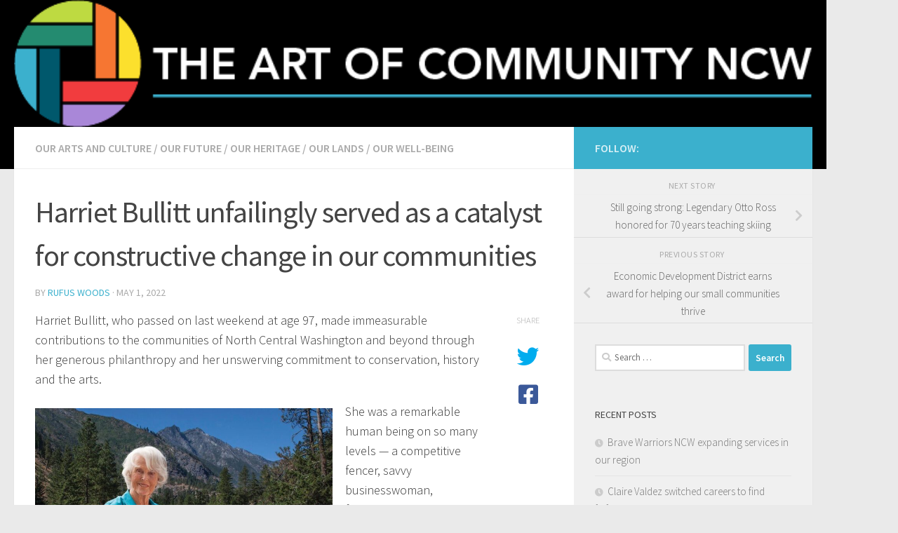

--- FILE ---
content_type: text/html; charset=UTF-8
request_url: https://artofcommunityncw.com/2022/05/01/harriet-bullitt-unfailingly-served-as-a-catalyst-for-constructive-change-in-our-communities/
body_size: 16223
content:
<!DOCTYPE html>
<html class="no-js" lang="en-US">
<head>
  <meta charset="UTF-8">
  <meta name="viewport" content="width=device-width, initial-scale=1.0">
  <link rel="profile" href="https://gmpg.org/xfn/11" />
  <link rel="pingback" href="https://artofcommunityncw.com/xmlrpc.php">

  <meta name='robots' content='index, follow, max-image-preview:large, max-snippet:-1, max-video-preview:-1' />
	<style>img:is([sizes="auto" i], [sizes^="auto," i]) { contain-intrinsic-size: 3000px 1500px }</style>
	<script>document.documentElement.className = document.documentElement.className.replace("no-js","js");</script>

	<!-- This site is optimized with the Yoast SEO plugin v26.8 - https://yoast.com/product/yoast-seo-wordpress/ -->
	<title>Harriet Bullitt unfailingly served as a catalyst for constructive change in our communities - The Art of Community NCW</title>
	<link rel="canonical" href="https://artofcommunityncw.com/2022/05/01/harriet-bullitt-unfailingly-served-as-a-catalyst-for-constructive-change-in-our-communities/" />
	<meta property="og:locale" content="en_US" />
	<meta property="og:type" content="article" />
	<meta property="og:title" content="Harriet Bullitt unfailingly served as a catalyst for constructive change in our communities - The Art of Community NCW" />
	<meta property="og:description" content="Harriet Bullitt, who passed on last weekend at age 97, made immeasurable contributions to the communities of North Central Washington and beyond through her generous philanthropy and her unswerving commitment to conservation, history and&#046;&#046;&#046;" />
	<meta property="og:url" content="https://artofcommunityncw.com/2022/05/01/harriet-bullitt-unfailingly-served-as-a-catalyst-for-constructive-change-in-our-communities/" />
	<meta property="og:site_name" content="The Art of Community NCW" />
	<meta property="article:published_time" content="2022-05-01T19:54:31+00:00" />
	<meta property="article:modified_time" content="2022-05-01T19:54:37+00:00" />
	<meta property="og:image" content="https://artofcommunityncw.com/wp-content/uploads/2022/05/62654e7dd8cdc.image_.jpg" />
	<meta property="og:image:width" content="1075" />
	<meta property="og:image:height" content="766" />
	<meta property="og:image:type" content="image/jpeg" />
	<meta name="author" content="Rufus Woods" />
	<meta name="twitter:card" content="summary_large_image" />
	<meta name="twitter:label1" content="Written by" />
	<meta name="twitter:data1" content="Rufus Woods" />
	<meta name="twitter:label2" content="Est. reading time" />
	<meta name="twitter:data2" content="4 minutes" />
	<script type="application/ld+json" class="yoast-schema-graph">{"@context":"https://schema.org","@graph":[{"@type":"Article","@id":"https://artofcommunityncw.com/2022/05/01/harriet-bullitt-unfailingly-served-as-a-catalyst-for-constructive-change-in-our-communities/#article","isPartOf":{"@id":"https://artofcommunityncw.com/2022/05/01/harriet-bullitt-unfailingly-served-as-a-catalyst-for-constructive-change-in-our-communities/"},"author":{"name":"Rufus Woods","@id":"https://artofcommunityncw.com/#/schema/person/6ebb20bb062a626e0b8b80b3437d73c6"},"headline":"Harriet Bullitt unfailingly served as a catalyst for constructive change in our communities","datePublished":"2022-05-01T19:54:31+00:00","dateModified":"2022-05-01T19:54:37+00:00","mainEntityOfPage":{"@id":"https://artofcommunityncw.com/2022/05/01/harriet-bullitt-unfailingly-served-as-a-catalyst-for-constructive-change-in-our-communities/"},"wordCount":720,"image":{"@id":"https://artofcommunityncw.com/2022/05/01/harriet-bullitt-unfailingly-served-as-a-catalyst-for-constructive-change-in-our-communities/#primaryimage"},"thumbnailUrl":"https://artofcommunityncw.com/wp-content/uploads/2022/05/62654e7dd8cdc.image_.jpg","articleSection":["Our Arts and Culture","Our Future","Our Heritage","Our Lands","Our Well-being"],"inLanguage":"en-US"},{"@type":"WebPage","@id":"https://artofcommunityncw.com/2022/05/01/harriet-bullitt-unfailingly-served-as-a-catalyst-for-constructive-change-in-our-communities/","url":"https://artofcommunityncw.com/2022/05/01/harriet-bullitt-unfailingly-served-as-a-catalyst-for-constructive-change-in-our-communities/","name":"Harriet Bullitt unfailingly served as a catalyst for constructive change in our communities - The Art of Community NCW","isPartOf":{"@id":"https://artofcommunityncw.com/#website"},"primaryImageOfPage":{"@id":"https://artofcommunityncw.com/2022/05/01/harriet-bullitt-unfailingly-served-as-a-catalyst-for-constructive-change-in-our-communities/#primaryimage"},"image":{"@id":"https://artofcommunityncw.com/2022/05/01/harriet-bullitt-unfailingly-served-as-a-catalyst-for-constructive-change-in-our-communities/#primaryimage"},"thumbnailUrl":"https://artofcommunityncw.com/wp-content/uploads/2022/05/62654e7dd8cdc.image_.jpg","datePublished":"2022-05-01T19:54:31+00:00","dateModified":"2022-05-01T19:54:37+00:00","author":{"@id":"https://artofcommunityncw.com/#/schema/person/6ebb20bb062a626e0b8b80b3437d73c6"},"breadcrumb":{"@id":"https://artofcommunityncw.com/2022/05/01/harriet-bullitt-unfailingly-served-as-a-catalyst-for-constructive-change-in-our-communities/#breadcrumb"},"inLanguage":"en-US","potentialAction":[{"@type":"ReadAction","target":["https://artofcommunityncw.com/2022/05/01/harriet-bullitt-unfailingly-served-as-a-catalyst-for-constructive-change-in-our-communities/"]}]},{"@type":"ImageObject","inLanguage":"en-US","@id":"https://artofcommunityncw.com/2022/05/01/harriet-bullitt-unfailingly-served-as-a-catalyst-for-constructive-change-in-our-communities/#primaryimage","url":"https://artofcommunityncw.com/wp-content/uploads/2022/05/62654e7dd8cdc.image_.jpg","contentUrl":"https://artofcommunityncw.com/wp-content/uploads/2022/05/62654e7dd8cdc.image_.jpg","width":1075,"height":766},{"@type":"BreadcrumbList","@id":"https://artofcommunityncw.com/2022/05/01/harriet-bullitt-unfailingly-served-as-a-catalyst-for-constructive-change-in-our-communities/#breadcrumb","itemListElement":[{"@type":"ListItem","position":1,"name":"Home","item":"https://artofcommunityncw.com/"},{"@type":"ListItem","position":2,"name":"Harriet Bullitt unfailingly served as a catalyst for constructive change in our communities"}]},{"@type":"WebSite","@id":"https://artofcommunityncw.com/#website","url":"https://artofcommunityncw.com/","name":"The Art of Community NCW","description":"Exploring the power of collaboration and civic engagement in North Central Washington","potentialAction":[{"@type":"SearchAction","target":{"@type":"EntryPoint","urlTemplate":"https://artofcommunityncw.com/?s={search_term_string}"},"query-input":{"@type":"PropertyValueSpecification","valueRequired":true,"valueName":"search_term_string"}}],"inLanguage":"en-US"},{"@type":"Person","@id":"https://artofcommunityncw.com/#/schema/person/6ebb20bb062a626e0b8b80b3437d73c6","name":"Rufus Woods","image":{"@type":"ImageObject","inLanguage":"en-US","@id":"https://artofcommunityncw.com/#/schema/person/image/","url":"https://secure.gravatar.com/avatar/effa23503cd5ea7a3a974c7fdba60e26b9b6979bb17fef65b954c8125f71b0ca?s=96&d=mm&r=g","contentUrl":"https://secure.gravatar.com/avatar/effa23503cd5ea7a3a974c7fdba60e26b9b6979bb17fef65b954c8125f71b0ca?s=96&d=mm&r=g","caption":"Rufus Woods"},"url":"https://artofcommunityncw.com/author/rufuswoods/"}]}</script>
	<!-- / Yoast SEO plugin. -->


<link rel="alternate" type="application/rss+xml" title="The Art of Community NCW &raquo; Feed" href="https://artofcommunityncw.com/feed/" />
<link rel="alternate" type="application/rss+xml" title="The Art of Community NCW &raquo; Comments Feed" href="https://artofcommunityncw.com/comments/feed/" />
<link id="hu-user-gfont" href="//fonts.googleapis.com/css?family=Source+Sans+Pro:400,300italic,300,400italic,600&subset=latin,latin-ext" rel="stylesheet" type="text/css"><script>
window._wpemojiSettings = {"baseUrl":"https:\/\/s.w.org\/images\/core\/emoji\/16.0.1\/72x72\/","ext":".png","svgUrl":"https:\/\/s.w.org\/images\/core\/emoji\/16.0.1\/svg\/","svgExt":".svg","source":{"concatemoji":"https:\/\/artofcommunityncw.com\/wp-includes\/js\/wp-emoji-release.min.js?ver=6.8.3"}};
/*! This file is auto-generated */
!function(s,n){var o,i,e;function c(e){try{var t={supportTests:e,timestamp:(new Date).valueOf()};sessionStorage.setItem(o,JSON.stringify(t))}catch(e){}}function p(e,t,n){e.clearRect(0,0,e.canvas.width,e.canvas.height),e.fillText(t,0,0);var t=new Uint32Array(e.getImageData(0,0,e.canvas.width,e.canvas.height).data),a=(e.clearRect(0,0,e.canvas.width,e.canvas.height),e.fillText(n,0,0),new Uint32Array(e.getImageData(0,0,e.canvas.width,e.canvas.height).data));return t.every(function(e,t){return e===a[t]})}function u(e,t){e.clearRect(0,0,e.canvas.width,e.canvas.height),e.fillText(t,0,0);for(var n=e.getImageData(16,16,1,1),a=0;a<n.data.length;a++)if(0!==n.data[a])return!1;return!0}function f(e,t,n,a){switch(t){case"flag":return n(e,"\ud83c\udff3\ufe0f\u200d\u26a7\ufe0f","\ud83c\udff3\ufe0f\u200b\u26a7\ufe0f")?!1:!n(e,"\ud83c\udde8\ud83c\uddf6","\ud83c\udde8\u200b\ud83c\uddf6")&&!n(e,"\ud83c\udff4\udb40\udc67\udb40\udc62\udb40\udc65\udb40\udc6e\udb40\udc67\udb40\udc7f","\ud83c\udff4\u200b\udb40\udc67\u200b\udb40\udc62\u200b\udb40\udc65\u200b\udb40\udc6e\u200b\udb40\udc67\u200b\udb40\udc7f");case"emoji":return!a(e,"\ud83e\udedf")}return!1}function g(e,t,n,a){var r="undefined"!=typeof WorkerGlobalScope&&self instanceof WorkerGlobalScope?new OffscreenCanvas(300,150):s.createElement("canvas"),o=r.getContext("2d",{willReadFrequently:!0}),i=(o.textBaseline="top",o.font="600 32px Arial",{});return e.forEach(function(e){i[e]=t(o,e,n,a)}),i}function t(e){var t=s.createElement("script");t.src=e,t.defer=!0,s.head.appendChild(t)}"undefined"!=typeof Promise&&(o="wpEmojiSettingsSupports",i=["flag","emoji"],n.supports={everything:!0,everythingExceptFlag:!0},e=new Promise(function(e){s.addEventListener("DOMContentLoaded",e,{once:!0})}),new Promise(function(t){var n=function(){try{var e=JSON.parse(sessionStorage.getItem(o));if("object"==typeof e&&"number"==typeof e.timestamp&&(new Date).valueOf()<e.timestamp+604800&&"object"==typeof e.supportTests)return e.supportTests}catch(e){}return null}();if(!n){if("undefined"!=typeof Worker&&"undefined"!=typeof OffscreenCanvas&&"undefined"!=typeof URL&&URL.createObjectURL&&"undefined"!=typeof Blob)try{var e="postMessage("+g.toString()+"("+[JSON.stringify(i),f.toString(),p.toString(),u.toString()].join(",")+"));",a=new Blob([e],{type:"text/javascript"}),r=new Worker(URL.createObjectURL(a),{name:"wpTestEmojiSupports"});return void(r.onmessage=function(e){c(n=e.data),r.terminate(),t(n)})}catch(e){}c(n=g(i,f,p,u))}t(n)}).then(function(e){for(var t in e)n.supports[t]=e[t],n.supports.everything=n.supports.everything&&n.supports[t],"flag"!==t&&(n.supports.everythingExceptFlag=n.supports.everythingExceptFlag&&n.supports[t]);n.supports.everythingExceptFlag=n.supports.everythingExceptFlag&&!n.supports.flag,n.DOMReady=!1,n.readyCallback=function(){n.DOMReady=!0}}).then(function(){return e}).then(function(){var e;n.supports.everything||(n.readyCallback(),(e=n.source||{}).concatemoji?t(e.concatemoji):e.wpemoji&&e.twemoji&&(t(e.twemoji),t(e.wpemoji)))}))}((window,document),window._wpemojiSettings);
</script>
<style id='wp-emoji-styles-inline-css'>

	img.wp-smiley, img.emoji {
		display: inline !important;
		border: none !important;
		box-shadow: none !important;
		height: 1em !important;
		width: 1em !important;
		margin: 0 0.07em !important;
		vertical-align: -0.1em !important;
		background: none !important;
		padding: 0 !important;
	}
</style>
<link rel='stylesheet' id='wp-block-library-css' href='https://artofcommunityncw.com/wp-includes/css/dist/block-library/style.min.css?ver=6.8.3' media='all' />
<style id='classic-theme-styles-inline-css'>
/*! This file is auto-generated */
.wp-block-button__link{color:#fff;background-color:#32373c;border-radius:9999px;box-shadow:none;text-decoration:none;padding:calc(.667em + 2px) calc(1.333em + 2px);font-size:1.125em}.wp-block-file__button{background:#32373c;color:#fff;text-decoration:none}
</style>
<style id='global-styles-inline-css'>
:root{--wp--preset--aspect-ratio--square: 1;--wp--preset--aspect-ratio--4-3: 4/3;--wp--preset--aspect-ratio--3-4: 3/4;--wp--preset--aspect-ratio--3-2: 3/2;--wp--preset--aspect-ratio--2-3: 2/3;--wp--preset--aspect-ratio--16-9: 16/9;--wp--preset--aspect-ratio--9-16: 9/16;--wp--preset--color--black: #000000;--wp--preset--color--cyan-bluish-gray: #abb8c3;--wp--preset--color--white: #ffffff;--wp--preset--color--pale-pink: #f78da7;--wp--preset--color--vivid-red: #cf2e2e;--wp--preset--color--luminous-vivid-orange: #ff6900;--wp--preset--color--luminous-vivid-amber: #fcb900;--wp--preset--color--light-green-cyan: #7bdcb5;--wp--preset--color--vivid-green-cyan: #00d084;--wp--preset--color--pale-cyan-blue: #8ed1fc;--wp--preset--color--vivid-cyan-blue: #0693e3;--wp--preset--color--vivid-purple: #9b51e0;--wp--preset--gradient--vivid-cyan-blue-to-vivid-purple: linear-gradient(135deg,rgba(6,147,227,1) 0%,rgb(155,81,224) 100%);--wp--preset--gradient--light-green-cyan-to-vivid-green-cyan: linear-gradient(135deg,rgb(122,220,180) 0%,rgb(0,208,130) 100%);--wp--preset--gradient--luminous-vivid-amber-to-luminous-vivid-orange: linear-gradient(135deg,rgba(252,185,0,1) 0%,rgba(255,105,0,1) 100%);--wp--preset--gradient--luminous-vivid-orange-to-vivid-red: linear-gradient(135deg,rgba(255,105,0,1) 0%,rgb(207,46,46) 100%);--wp--preset--gradient--very-light-gray-to-cyan-bluish-gray: linear-gradient(135deg,rgb(238,238,238) 0%,rgb(169,184,195) 100%);--wp--preset--gradient--cool-to-warm-spectrum: linear-gradient(135deg,rgb(74,234,220) 0%,rgb(151,120,209) 20%,rgb(207,42,186) 40%,rgb(238,44,130) 60%,rgb(251,105,98) 80%,rgb(254,248,76) 100%);--wp--preset--gradient--blush-light-purple: linear-gradient(135deg,rgb(255,206,236) 0%,rgb(152,150,240) 100%);--wp--preset--gradient--blush-bordeaux: linear-gradient(135deg,rgb(254,205,165) 0%,rgb(254,45,45) 50%,rgb(107,0,62) 100%);--wp--preset--gradient--luminous-dusk: linear-gradient(135deg,rgb(255,203,112) 0%,rgb(199,81,192) 50%,rgb(65,88,208) 100%);--wp--preset--gradient--pale-ocean: linear-gradient(135deg,rgb(255,245,203) 0%,rgb(182,227,212) 50%,rgb(51,167,181) 100%);--wp--preset--gradient--electric-grass: linear-gradient(135deg,rgb(202,248,128) 0%,rgb(113,206,126) 100%);--wp--preset--gradient--midnight: linear-gradient(135deg,rgb(2,3,129) 0%,rgb(40,116,252) 100%);--wp--preset--font-size--small: 13px;--wp--preset--font-size--medium: 20px;--wp--preset--font-size--large: 36px;--wp--preset--font-size--x-large: 42px;--wp--preset--spacing--20: 0.44rem;--wp--preset--spacing--30: 0.67rem;--wp--preset--spacing--40: 1rem;--wp--preset--spacing--50: 1.5rem;--wp--preset--spacing--60: 2.25rem;--wp--preset--spacing--70: 3.38rem;--wp--preset--spacing--80: 5.06rem;--wp--preset--shadow--natural: 6px 6px 9px rgba(0, 0, 0, 0.2);--wp--preset--shadow--deep: 12px 12px 50px rgba(0, 0, 0, 0.4);--wp--preset--shadow--sharp: 6px 6px 0px rgba(0, 0, 0, 0.2);--wp--preset--shadow--outlined: 6px 6px 0px -3px rgba(255, 255, 255, 1), 6px 6px rgba(0, 0, 0, 1);--wp--preset--shadow--crisp: 6px 6px 0px rgba(0, 0, 0, 1);}:where(.is-layout-flex){gap: 0.5em;}:where(.is-layout-grid){gap: 0.5em;}body .is-layout-flex{display: flex;}.is-layout-flex{flex-wrap: wrap;align-items: center;}.is-layout-flex > :is(*, div){margin: 0;}body .is-layout-grid{display: grid;}.is-layout-grid > :is(*, div){margin: 0;}:where(.wp-block-columns.is-layout-flex){gap: 2em;}:where(.wp-block-columns.is-layout-grid){gap: 2em;}:where(.wp-block-post-template.is-layout-flex){gap: 1.25em;}:where(.wp-block-post-template.is-layout-grid){gap: 1.25em;}.has-black-color{color: var(--wp--preset--color--black) !important;}.has-cyan-bluish-gray-color{color: var(--wp--preset--color--cyan-bluish-gray) !important;}.has-white-color{color: var(--wp--preset--color--white) !important;}.has-pale-pink-color{color: var(--wp--preset--color--pale-pink) !important;}.has-vivid-red-color{color: var(--wp--preset--color--vivid-red) !important;}.has-luminous-vivid-orange-color{color: var(--wp--preset--color--luminous-vivid-orange) !important;}.has-luminous-vivid-amber-color{color: var(--wp--preset--color--luminous-vivid-amber) !important;}.has-light-green-cyan-color{color: var(--wp--preset--color--light-green-cyan) !important;}.has-vivid-green-cyan-color{color: var(--wp--preset--color--vivid-green-cyan) !important;}.has-pale-cyan-blue-color{color: var(--wp--preset--color--pale-cyan-blue) !important;}.has-vivid-cyan-blue-color{color: var(--wp--preset--color--vivid-cyan-blue) !important;}.has-vivid-purple-color{color: var(--wp--preset--color--vivid-purple) !important;}.has-black-background-color{background-color: var(--wp--preset--color--black) !important;}.has-cyan-bluish-gray-background-color{background-color: var(--wp--preset--color--cyan-bluish-gray) !important;}.has-white-background-color{background-color: var(--wp--preset--color--white) !important;}.has-pale-pink-background-color{background-color: var(--wp--preset--color--pale-pink) !important;}.has-vivid-red-background-color{background-color: var(--wp--preset--color--vivid-red) !important;}.has-luminous-vivid-orange-background-color{background-color: var(--wp--preset--color--luminous-vivid-orange) !important;}.has-luminous-vivid-amber-background-color{background-color: var(--wp--preset--color--luminous-vivid-amber) !important;}.has-light-green-cyan-background-color{background-color: var(--wp--preset--color--light-green-cyan) !important;}.has-vivid-green-cyan-background-color{background-color: var(--wp--preset--color--vivid-green-cyan) !important;}.has-pale-cyan-blue-background-color{background-color: var(--wp--preset--color--pale-cyan-blue) !important;}.has-vivid-cyan-blue-background-color{background-color: var(--wp--preset--color--vivid-cyan-blue) !important;}.has-vivid-purple-background-color{background-color: var(--wp--preset--color--vivid-purple) !important;}.has-black-border-color{border-color: var(--wp--preset--color--black) !important;}.has-cyan-bluish-gray-border-color{border-color: var(--wp--preset--color--cyan-bluish-gray) !important;}.has-white-border-color{border-color: var(--wp--preset--color--white) !important;}.has-pale-pink-border-color{border-color: var(--wp--preset--color--pale-pink) !important;}.has-vivid-red-border-color{border-color: var(--wp--preset--color--vivid-red) !important;}.has-luminous-vivid-orange-border-color{border-color: var(--wp--preset--color--luminous-vivid-orange) !important;}.has-luminous-vivid-amber-border-color{border-color: var(--wp--preset--color--luminous-vivid-amber) !important;}.has-light-green-cyan-border-color{border-color: var(--wp--preset--color--light-green-cyan) !important;}.has-vivid-green-cyan-border-color{border-color: var(--wp--preset--color--vivid-green-cyan) !important;}.has-pale-cyan-blue-border-color{border-color: var(--wp--preset--color--pale-cyan-blue) !important;}.has-vivid-cyan-blue-border-color{border-color: var(--wp--preset--color--vivid-cyan-blue) !important;}.has-vivid-purple-border-color{border-color: var(--wp--preset--color--vivid-purple) !important;}.has-vivid-cyan-blue-to-vivid-purple-gradient-background{background: var(--wp--preset--gradient--vivid-cyan-blue-to-vivid-purple) !important;}.has-light-green-cyan-to-vivid-green-cyan-gradient-background{background: var(--wp--preset--gradient--light-green-cyan-to-vivid-green-cyan) !important;}.has-luminous-vivid-amber-to-luminous-vivid-orange-gradient-background{background: var(--wp--preset--gradient--luminous-vivid-amber-to-luminous-vivid-orange) !important;}.has-luminous-vivid-orange-to-vivid-red-gradient-background{background: var(--wp--preset--gradient--luminous-vivid-orange-to-vivid-red) !important;}.has-very-light-gray-to-cyan-bluish-gray-gradient-background{background: var(--wp--preset--gradient--very-light-gray-to-cyan-bluish-gray) !important;}.has-cool-to-warm-spectrum-gradient-background{background: var(--wp--preset--gradient--cool-to-warm-spectrum) !important;}.has-blush-light-purple-gradient-background{background: var(--wp--preset--gradient--blush-light-purple) !important;}.has-blush-bordeaux-gradient-background{background: var(--wp--preset--gradient--blush-bordeaux) !important;}.has-luminous-dusk-gradient-background{background: var(--wp--preset--gradient--luminous-dusk) !important;}.has-pale-ocean-gradient-background{background: var(--wp--preset--gradient--pale-ocean) !important;}.has-electric-grass-gradient-background{background: var(--wp--preset--gradient--electric-grass) !important;}.has-midnight-gradient-background{background: var(--wp--preset--gradient--midnight) !important;}.has-small-font-size{font-size: var(--wp--preset--font-size--small) !important;}.has-medium-font-size{font-size: var(--wp--preset--font-size--medium) !important;}.has-large-font-size{font-size: var(--wp--preset--font-size--large) !important;}.has-x-large-font-size{font-size: var(--wp--preset--font-size--x-large) !important;}
:where(.wp-block-post-template.is-layout-flex){gap: 1.25em;}:where(.wp-block-post-template.is-layout-grid){gap: 1.25em;}
:where(.wp-block-columns.is-layout-flex){gap: 2em;}:where(.wp-block-columns.is-layout-grid){gap: 2em;}
:root :where(.wp-block-pullquote){font-size: 1.5em;line-height: 1.6;}
</style>
<link rel='stylesheet' id='fvp-frontend-css' href='https://artofcommunityncw.com/wp-content/plugins/featured-video-plus/styles/frontend.css?ver=2.3.3' media='all' />
<link rel='stylesheet' id='responsive-lightbox-tosrus-css' href='https://artofcommunityncw.com/wp-content/plugins/responsive-lightbox/assets/tosrus/jquery.tosrus.min.css?ver=2.5.0' media='all' />
<link rel='stylesheet' id='wp-components-css' href='https://artofcommunityncw.com/wp-includes/css/dist/components/style.min.css?ver=6.8.3' media='all' />
<link rel='stylesheet' id='godaddy-styles-css' href='https://artofcommunityncw.com/wp-content/mu-plugins/vendor/wpex/godaddy-launch/includes/Dependencies/GoDaddy/Styles/build/latest.css?ver=2.0.2' media='all' />
<link rel='stylesheet' id='parent-style-css' href='https://artofcommunityncw.com/wp-content/themes/hueman/style.css?ver=6.8.3' media='all' />
<link rel='stylesheet' id='child-style-css' href='https://artofcommunityncw.com/wp-content/themes/hueman-child/style.css?ver=6.8.3' media='all' />
<link rel='stylesheet' id='hueman-main-style-css' href='https://artofcommunityncw.com/wp-content/themes/hueman/assets/front/css/main.min.css?ver=3.7.27' media='all' />
<style id='hueman-main-style-inline-css'>
body { font-family:'Source Sans Pro', Arial, sans-serif;font-size:1.00rem }@media only screen and (min-width: 720px) {
        .nav > li { font-size:1.00rem; }
      }::selection { background-color: #3bb0cd; }
::-moz-selection { background-color: #3bb0cd; }a,a>span.hu-external::after,.themeform label .required,#flexslider-featured .flex-direction-nav .flex-next:hover,#flexslider-featured .flex-direction-nav .flex-prev:hover,.post-hover:hover .post-title a,.post-title a:hover,.sidebar.s1 .post-nav li a:hover i,.content .post-nav li a:hover i,.post-related a:hover,.sidebar.s1 .widget_rss ul li a,#footer .widget_rss ul li a,.sidebar.s1 .widget_calendar a,#footer .widget_calendar a,.sidebar.s1 .alx-tab .tab-item-category a,.sidebar.s1 .alx-posts .post-item-category a,.sidebar.s1 .alx-tab li:hover .tab-item-title a,.sidebar.s1 .alx-tab li:hover .tab-item-comment a,.sidebar.s1 .alx-posts li:hover .post-item-title a,#footer .alx-tab .tab-item-category a,#footer .alx-posts .post-item-category a,#footer .alx-tab li:hover .tab-item-title a,#footer .alx-tab li:hover .tab-item-comment a,#footer .alx-posts li:hover .post-item-title a,.comment-tabs li.active a,.comment-awaiting-moderation,.child-menu a:hover,.child-menu .current_page_item > a,.wp-pagenavi a{ color: #3bb0cd; }input[type="submit"],.themeform button[type="submit"],.sidebar.s1 .sidebar-top,.sidebar.s1 .sidebar-toggle,#flexslider-featured .flex-control-nav li a.flex-active,.post-tags a:hover,.sidebar.s1 .widget_calendar caption,#footer .widget_calendar caption,.author-bio .bio-avatar:after,.commentlist li.bypostauthor > .comment-body:after,.commentlist li.comment-author-admin > .comment-body:after{ background-color: #3bb0cd; }.post-format .format-container { border-color: #3bb0cd; }.sidebar.s1 .alx-tabs-nav li.active a,#footer .alx-tabs-nav li.active a,.comment-tabs li.active a,.wp-pagenavi a:hover,.wp-pagenavi a:active,.wp-pagenavi span.current{ border-bottom-color: #3bb0cd!important; }.sidebar.s2 .post-nav li a:hover i,
.sidebar.s2 .widget_rss ul li a,
.sidebar.s2 .widget_calendar a,
.sidebar.s2 .alx-tab .tab-item-category a,
.sidebar.s2 .alx-posts .post-item-category a,
.sidebar.s2 .alx-tab li:hover .tab-item-title a,
.sidebar.s2 .alx-tab li:hover .tab-item-comment a,
.sidebar.s2 .alx-posts li:hover .post-item-title a { color: #248b70; }
.sidebar.s2 .sidebar-top,.sidebar.s2 .sidebar-toggle,.post-comments,.jp-play-bar,.jp-volume-bar-value,.sidebar.s2 .widget_calendar caption{ background-color: #248b70; }.sidebar.s2 .alx-tabs-nav li.active a { border-bottom-color: #248b70; }
.post-comments::before { border-right-color: #248b70; }
      .search-expand,
              #nav-topbar.nav-container { background-color: #26272b}@media only screen and (min-width: 720px) {
                #nav-topbar .nav ul { background-color: #26272b; }
              }.is-scrolled #header .nav-container.desktop-sticky,
              .is-scrolled #header .search-expand { background-color: #26272b; background-color: rgba(38,39,43,0.90) }.is-scrolled .topbar-transparent #nav-topbar.desktop-sticky .nav ul { background-color: #26272b; background-color: rgba(38,39,43,0.95) }#header { background-color: #000000; }
@media only screen and (min-width: 720px) {
  #nav-header .nav ul { background-color: #000000; }
}
        #header #nav-mobile { background-color: #33363b; }.is-scrolled #header #nav-mobile { background-color: #33363b; background-color: rgba(51,54,59,0.90) }#nav-header.nav-container, #main-header-search .search-expand { background-color: #33363b; }
@media only screen and (min-width: 720px) {
  #nav-header .nav ul { background-color: #33363b; }
}
        .site-title a img { max-height: 50px; }body { background-color: #eaeaea; }
</style>
<link rel='stylesheet' id='theme-stylesheet-css' href='https://artofcommunityncw.com/wp-content/themes/hueman-child/style.css?ver=1.0.0' media='all' />
<link rel='stylesheet' id='hueman-font-awesome-css' href='https://artofcommunityncw.com/wp-content/themes/hueman/assets/front/css/font-awesome.min.css?ver=3.7.27' media='all' />
<script src="https://artofcommunityncw.com/wp-includes/js/jquery/jquery.min.js?ver=3.7.1" id="jquery-core-js"></script>
<script src="https://artofcommunityncw.com/wp-includes/js/jquery/jquery-migrate.min.js?ver=3.4.1" id="jquery-migrate-js"></script>
<script src="https://artofcommunityncw.com/wp-content/plugins/featured-video-plus/js/jquery.fitvids.min.js?ver=master-2015-08" id="jquery.fitvids-js"></script>
<script id="fvp-frontend-js-extra">
var fvpdata = {"ajaxurl":"https:\/\/artofcommunityncw.com\/wp-admin\/admin-ajax.php","nonce":"ad2a21d5b5","fitvids":"1","dynamic":"","overlay":"","opacity":"0.75","color":"b","width":"640"};
</script>
<script src="https://artofcommunityncw.com/wp-content/plugins/featured-video-plus/js/frontend.min.js?ver=2.3.3" id="fvp-frontend-js"></script>
<script src="https://artofcommunityncw.com/wp-content/plugins/responsive-lightbox/assets/infinitescroll/infinite-scroll.pkgd.min.js?ver=4.0.1" id="responsive-lightbox-infinite-scroll-js"></script>
<link rel="https://api.w.org/" href="https://artofcommunityncw.com/wp-json/" /><link rel="alternate" title="JSON" type="application/json" href="https://artofcommunityncw.com/wp-json/wp/v2/posts/4916" /><link rel="EditURI" type="application/rsd+xml" title="RSD" href="https://artofcommunityncw.com/xmlrpc.php?rsd" />
<meta name="generator" content="WordPress 6.8.3" />
<link rel='shortlink' href='https://artofcommunityncw.com/?p=4916' />
<link rel="alternate" title="oEmbed (JSON)" type="application/json+oembed" href="https://artofcommunityncw.com/wp-json/oembed/1.0/embed?url=https%3A%2F%2Fartofcommunityncw.com%2F2022%2F05%2F01%2Fharriet-bullitt-unfailingly-served-as-a-catalyst-for-constructive-change-in-our-communities%2F" />
<link rel="alternate" title="oEmbed (XML)" type="text/xml+oembed" href="https://artofcommunityncw.com/wp-json/oembed/1.0/embed?url=https%3A%2F%2Fartofcommunityncw.com%2F2022%2F05%2F01%2Fharriet-bullitt-unfailingly-served-as-a-catalyst-for-constructive-change-in-our-communities%2F&#038;format=xml" />

		<!-- GA Google Analytics @ https://m0n.co/ga -->
		<script>
			(function(i,s,o,g,r,a,m){i['GoogleAnalyticsObject']=r;i[r]=i[r]||function(){
			(i[r].q=i[r].q||[]).push(arguments)},i[r].l=1*new Date();a=s.createElement(o),
			m=s.getElementsByTagName(o)[0];a.async=1;a.src=g;m.parentNode.insertBefore(a,m)
			})(window,document,'script','https://www.google-analytics.com/analytics.js','ga');
			ga('create', 'UA-6276412-47', 'auto');
			ga('send', 'pageview');
		</script>

	<meta property="fb:app_id" content="1606344479692263"/><meta property="fb:admins" content="100002886982542"/><meta property="fb:admins" content="1514077278"/><meta property="fb:admins" content="1192483883"/>    <link rel="preload" as="font" type="font/woff2" href="https://artofcommunityncw.com/wp-content/themes/hueman/assets/front/webfonts/fa-brands-400.woff2?v=5.15.2" crossorigin="anonymous"/>
    <link rel="preload" as="font" type="font/woff2" href="https://artofcommunityncw.com/wp-content/themes/hueman/assets/front/webfonts/fa-regular-400.woff2?v=5.15.2" crossorigin="anonymous"/>
    <link rel="preload" as="font" type="font/woff2" href="https://artofcommunityncw.com/wp-content/themes/hueman/assets/front/webfonts/fa-solid-900.woff2?v=5.15.2" crossorigin="anonymous"/>
  <!--[if lt IE 9]>
<script src="https://artofcommunityncw.com/wp-content/themes/hueman/assets/front/js/ie/html5shiv-printshiv.min.js"></script>
<script src="https://artofcommunityncw.com/wp-content/themes/hueman/assets/front/js/ie/selectivizr.js"></script>
<![endif]-->
<link rel="icon" href="https://artofcommunityncw.com/wp-content/uploads/2016/04/cropped-Art-of-Community_Logo-150x150.png" sizes="32x32" />
<link rel="icon" href="https://artofcommunityncw.com/wp-content/uploads/2016/04/cropped-Art-of-Community_Logo-300x300.png" sizes="192x192" />
<link rel="apple-touch-icon" href="https://artofcommunityncw.com/wp-content/uploads/2016/04/cropped-Art-of-Community_Logo-300x300.png" />
<meta name="msapplication-TileImage" content="https://artofcommunityncw.com/wp-content/uploads/2016/04/cropped-Art-of-Community_Logo-300x300.png" />
</head>

<body class="wp-singular post-template-default single single-post postid-4916 single-format-standard wp-embed-responsive wp-theme-hueman wp-child-theme-hueman-child col-2cl full-width wp-is-mobile header-desktop-sticky header-mobile-sticky hueman-3-7-27-with-child-theme safari iphone">
<div id="wrapper">
  <a class="screen-reader-text skip-link" href="#content">Skip to content</a>
  
  <header id="header" class="main-menu-mobile-on one-mobile-menu main_menu header-ads-desktop  topbar-transparent has-header-img">
        <nav class="nav-container group mobile-menu mobile-sticky no-menu-assigned" id="nav-mobile" data-menu-id="header-1">
  <div class="mobile-title-logo-in-header"><p class="site-title">                  <a class="custom-logo-link" href="https://artofcommunityncw.com/" rel="home" title="The Art of Community NCW | Home page">The Art of Community NCW</a>                </p></div>
        
                    <!-- <div class="ham__navbar-toggler collapsed" aria-expanded="false">
          <div class="ham__navbar-span-wrapper">
            <span class="ham-toggler-menu__span"></span>
          </div>
        </div> -->
        <button class="ham__navbar-toggler-two collapsed" title="Menu" aria-expanded="false">
          <span class="ham__navbar-span-wrapper">
            <span class="line line-1"></span>
            <span class="line line-2"></span>
            <span class="line line-3"></span>
          </span>
        </button>
            
      <div class="nav-text"></div>
      <div class="nav-wrap container">
                  <ul class="nav container-inner group mobile-search">
                            <li>
                  <form role="search" method="get" class="search-form" action="https://artofcommunityncw.com/">
				<label>
					<span class="screen-reader-text">Search for:</span>
					<input type="search" class="search-field" placeholder="Search &hellip;" value="" name="s" />
				</label>
				<input type="submit" class="search-submit" value="Search" />
			</form>                </li>
                      </ul>
                      </div>
</nav><!--/#nav-topbar-->  
  
  <div class="container group">
        <div class="container-inner">

                <div id="header-image-wrap">
              <div class="group hu-pad central-header-zone">
                                                  </div>

              <a href="https://artofcommunityncw.com/" rel="home"><img src="https://artofcommunityncw.com/wp-content/uploads/2016/05/Art-of-Community_For-Black-Background_72dpi.png" width="684" height="109" alt="The Art of Community NCW" class="new-site-image" srcset="https://artofcommunityncw.com/wp-content/uploads/2016/05/Art-of-Community_For-Black-Background_72dpi.png 684w, https://artofcommunityncw.com/wp-content/uploads/2016/05/Art-of-Community_For-Black-Background_72dpi-300x48.png 300w" sizes="(max-width: 684px) 100vw, 684px" decoding="async" fetchpriority="high" /></a>          </div>
      
      
    </div><!--/.container-inner-->
      </div><!--/.container-->

</header><!--/#header-->
  
  <div class="container" id="page">
    <div class="container-inner">
            <div class="main">
        <div class="main-inner group">
          
              <main class="content" id="content">
              <div class="page-title hu-pad group">
          	    		<ul class="meta-single group">
    			<li class="category"><a href="https://artofcommunityncw.com/category/our-arts/" rel="category tag">Our Arts and Culture</a> <span>/</span> <a href="https://artofcommunityncw.com/category/our-future/" rel="category tag">Our Future</a> <span>/</span> <a href="https://artofcommunityncw.com/category/our-heritage/" rel="category tag">Our Heritage</a> <span>/</span> <a href="https://artofcommunityncw.com/category/our-lands/" rel="category tag">Our Lands</a> <span>/</span> <a href="https://artofcommunityncw.com/category/our-well-being/" rel="category tag">Our Well-being</a></li>
    			    		</ul>
            
    </div><!--/.page-title-->
          <div class="hu-pad group">
              <article class="post-4916 post type-post status-publish format-standard has-post-thumbnail hentry category-our-arts category-our-future category-our-heritage category-our-lands category-our-well-being">
    <div class="post-inner group">

      <h1 class="post-title entry-title">Harriet Bullitt unfailingly served as a catalyst for constructive change in our communities</h1>
  <p class="post-byline">
       by     <span class="vcard author">
       <span class="fn"><a href="https://artofcommunityncw.com/author/rufuswoods/" title="Posts by Rufus Woods" rel="author">Rufus Woods</a></span>
     </span>
     &middot;
                                            <time class="published" datetime="2022-05-01T12:54:31-07:00">May 1, 2022</time>
                      </p>

                                
      <div class="clear"></div>

      <div class="entry themeform share">
        <div class="entry-inner">
          
<p>Harriet Bullitt, who passed on last weekend at age 97, made immeasurable contributions to the communities of North Central Washington and beyond through her generous philanthropy and her unswerving commitment to conservation, history and the arts.&nbsp;</p>



<div class="wp-block-image"><figure class="alignleft size-large is-resized"><a href="https://artofcommunityncw.com/wp-content/uploads/2022/05/62654e7dd8cdc.image_.jpg" data-rel="lightbox-gallery-auQYetF4" data-rl_title="" data-rl_caption="" title=""><img decoding="async" src="https://artofcommunityncw.com/wp-content/uploads/2022/05/62654e7dd8cdc.image_-1024x730.jpg" alt="" class="wp-image-4917" width="424" height="302" srcset="https://artofcommunityncw.com/wp-content/uploads/2022/05/62654e7dd8cdc.image_-1024x730.jpg 1024w, https://artofcommunityncw.com/wp-content/uploads/2022/05/62654e7dd8cdc.image_-300x214.jpg 300w, https://artofcommunityncw.com/wp-content/uploads/2022/05/62654e7dd8cdc.image_-768x547.jpg 768w, https://artofcommunityncw.com/wp-content/uploads/2022/05/62654e7dd8cdc.image_.jpg 1075w" sizes="(max-width: 424px) 100vw, 424px" /></a><figcaption>Harriet Bullitt</figcaption></figure></div>



<p>She was a remarkable human being on so many levels — a competitive fencer, savvy businesswoman, flamenco dancer and philanthropist. One thing that stands out to me was her warm humanity and gracious spirit. She was all about creating and building, using the immense fortune she inherited to make lasting contributions through the development of Sleeping Lady Mountain Retreat as well as the Icicle Fund, which has pumped millions of dollars into worthy projects enhancing the quality of life in our region.&nbsp;</p>



<p>Her support, through the Icicle Fund, was instrumental in getting the Chelan-Douglas Land Trust off the ground, as was her purchase of Barn Beach Reserve and the creation of Wenatchee River Institute. Those two organizations have been enormously successful at fostering a sense of community and a shared commitment to education and conservation in the interest of maintaining a healthy environment in this place we call home. That’s just the tip of the iceberg of what she helped accomplish. Harriet made these contributions invariably without blowing her own horn. She steadfastly kept her ego out of it.</p>



<p>When her death was announced on Saturday, the tributes came pouring in from across the political spectrum. Retired Seattle Post-Intelligencer columnist Joel Connelly, in a Facebook post, expressed an important insight. He recalled sitting between Harriet and my father, Wilfred Woods, at the dedication of Snowy Owl Theater on the Sleeping Lady campus and wrote about their mutual passion for making a difference.</p>



<p>“The two were of different backgrounds and world views,” Connelly noted. “I doubt if Harriet and Wilfred ever voted the same way in an election. Yet, both loved music and the arts and the Wenatchee mountains. They cooperated to give us something of value.”</p>



<p>Connelly hit upon one of the secrets of her success, it seems to me. She refused to succumb to the binary, us v. them mindset that has, tragically, become the lingua franca of political and social discourse these days.&nbsp;</p>



<p>Focusing on where we can find common ground is an art and a practice desperately needed in our communities and this country. Harriet epitomized this spirit. She was a forceful and passionate advocate for what she believed and yet she steadfastly refused to villainize others who had different perspectives.&nbsp;</p>



<p>It would have been easy for someone like Harriet to take her immense fortune and spend her time and energy building an even bigger fortune. Maximizing personal wealth is a dominant theme in this culture to the extent that it often crowds out concerns about the other human beings and the sustainability of the environment on which all rely.&nbsp;</p>



<p>Harriet, by contrast, was passionately committed to the long-term best interests of the community as a whole. To me, that is one of the enduring lessons of her life. Harriet never stopped learning and growing and challenging herself. Like my father, she was always about what is possible and what could be accomplished and experienced. When she got interested in something, she put her heart and soul into it and savored the journey.&nbsp;</p>



<p>While few people will have the extraordinary resources of a Harriet Bullitt, she set an example for how to live that any person can choose to emulate. We can choose to remain endlessly curious about the world around us. We can find ways to give back in our community for the long-term well-being of everyone. We can make our lives about us rather than just about me. We can savor life and embrace new experiences and ideas with an open mind and a sense of what is possible.</p>



<p>In a society that is increasingly defined by the false binary choice of us v. them, what’s in it for me and to heck with everyone else, we can choose, like Harriet, the road less traveled.&nbsp;</p>



<p>We can choose to do what we can to make our little corner of the world a better place by doing what we can, with what we’ve got, where we are.</p>
<h3> Comments</h3><!-- TG Facebook Comments Plugin : http://www.tekgazet.com/tg-facebook-comments-plugin --><div class="fb-comments" data-href="https://artofcommunityncw.com/2022/05/01/harriet-bullitt-unfailingly-served-as-a-catalyst-for-constructive-change-in-our-communities/" data-width="100%" data-numposts="5" data-colorscheme="light" data-order-by="social" ></div>          <nav class="pagination group">
                      </nav><!--/.pagination-->
        </div>

        <div class="sharrre-container no-counter">
	<span>Share</span>
  	   <div id="twitter" data-url="https://artofcommunityncw.com/2022/05/01/harriet-bullitt-unfailingly-served-as-a-catalyst-for-constructive-change-in-our-communities/" data-text="Harriet Bullitt unfailingly served as a catalyst for constructive change in our communities" data-title="Tweet"><a class="box" href="#"><div class="count" href="#"><i class="fas fa-plus"></i></div><div class="share"><i class="fab fa-twitter"></i></div></a></div>
    	   <div id="facebook" data-url="https://artofcommunityncw.com/2022/05/01/harriet-bullitt-unfailingly-served-as-a-catalyst-for-constructive-change-in-our-communities/" data-text="Harriet Bullitt unfailingly served as a catalyst for constructive change in our communities" data-title="Like"></div>
      </div><!--/.sharrre-container-->
<style type="text/css"></style>
<script type="text/javascript">
  	// Sharrre
  	jQuery( function($) {
      //<temporary>
      $('head').append( $( '<style>', { id : 'hide-sharre-count', type : 'text/css', html:'.sharrre-container.no-counter .box .count {display:none;}' } ) );
      //</temporary>
                		$('#twitter').sharrre({
        			share: {
        				twitter: true
        			},
        			template: '<a class="box" href="#"><div class="count"><i class="fa fa-plus"></i></div><div class="share"><i class="fab fa-twitter"></i></div></a>',
        			enableHover: false,
        			enableTracking: true,
        			buttons: { twitter: {via: ''}},
        			click: function(api, options){
        				api.simulateClick();
        				api.openPopup('twitter');
        			}
        		});
            		            $('#facebook').sharrre({
        			share: {
        				facebook: true
        			},
        			template: '<a class="box" href="#"><div class="count"><i class="fa fa-plus"></i></div><div class="share"><i class="fab fa-facebook-square"></i></div></a>',
        			enableHover: false,
        			enableTracking: true,
              buttons:{layout: 'box_count'},
        			click: function(api, options){
        				api.simulateClick();
        				api.openPopup('facebook');
        			}
        		});
                        
    		
  	});
</script>
        <div class="clear"></div>
      </div><!--/.entry-->

    </div><!--/.post-inner-->
  </article><!--/.post-->

<div class="clear"></div>





<h4 class="heading">
	<i class="far fa-hand-point-right"></i>You may also like...</h4>

<ul class="related-posts group">
  		<li class="related post-hover">
		<article class="post-3069 post type-post status-publish format-standard has-post-thumbnail hentry category-inclusion category-our-arts category-our-economy category-our-future category-our-lands category-our-well-being category-our-youth category-poverty">

			<div class="post-thumbnail">
				<a href="https://artofcommunityncw.com/2018/09/06/more-than-a-park-citys-effort-in-engagement-paying-dividends-building-community/" class="hu-rel-post-thumb">
					<img width="520" height="245" src="https://artofcommunityncw.com/wp-content/uploads/2018/09/0726_loc_methowpark-520x245.jpg" class="attachment-thumb-medium size-thumb-medium wp-post-image" alt="" decoding="async" loading="lazy" />																			</a>
							</div><!--/.post-thumbnail-->

			<div class="related-inner">

				<h4 class="post-title entry-title">
					<a href="https://artofcommunityncw.com/2018/09/06/more-than-a-park-citys-effort-in-engagement-paying-dividends-building-community/" rel="bookmark">More Than a Park | City’s effort in engagement paying dividends, building community</a>
				</h4><!--/.post-title-->

				<div class="post-meta group">
					<p class="post-date">
  <time class="published updated" datetime="2018-09-06 21:11:56">September 6, 2018</time>
</p>

  <p class="post-byline" style="display:none">&nbsp;by    <span class="vcard author">
      <span class="fn"><a href="https://artofcommunityncw.com/author/rufuswoods/" title="Posts by Rufus Woods" rel="author">Rufus Woods</a></span>
    </span> &middot; Published <span class="published">September 6, 2018</span>
     &middot; Last modified <span class="updated">September 9, 2018</span>  </p>
				</div><!--/.post-meta-->

			</div><!--/.related-inner-->

		</article>
	</li><!--/.related-->
		<li class="related post-hover">
		<article class="post-3179 post type-post status-publish format-standard hentry category-our-arts category-our-economy category-our-future category-our-well-being category-our-youth">

			<div class="post-thumbnail">
				<a href="https://artofcommunityncw.com/2019/02/03/give-ncws-crowdsourcing-effort-we-are-all-philanthropists/" class="hu-rel-post-thumb">
																								</a>
							</div><!--/.post-thumbnail-->

			<div class="related-inner">

				<h4 class="post-title entry-title">
					<a href="https://artofcommunityncw.com/2019/02/03/give-ncws-crowdsourcing-effort-we-are-all-philanthropists/" rel="bookmark">Give NCW&#8217;s crowdsourcing effort: We are all philanthropists</a>
				</h4><!--/.post-title-->

				<div class="post-meta group">
					<p class="post-date">
  <time class="published updated" datetime="2019-02-03 20:00:25">February 3, 2019</time>
</p>

  <p class="post-byline" style="display:none">&nbsp;by    <span class="vcard author">
      <span class="fn"><a href="https://artofcommunityncw.com/author/rufuswoods/" title="Posts by Rufus Woods" rel="author">Rufus Woods</a></span>
    </span> &middot; Published <span class="published">February 3, 2019</span>
     &middot; Last modified <span class="updated">February 17, 2019</span>  </p>
				</div><!--/.post-meta-->

			</div><!--/.related-inner-->

		</article>
	</li><!--/.related-->
		<li class="related post-hover">
		<article class="post-3102 post type-post status-publish format-standard has-post-thumbnail hentry category-inclusion category-our-arts category-our-future category-our-heritage category-our-well-being">

			<div class="post-thumbnail">
				<a href="https://artofcommunityncw.com/2018/10/16/podcast-episode-52-lorna-rose-hahn-and-the-impact-of-write-on-the-river-in-ncw/" class="hu-rel-post-thumb">
					<img width="520" height="245" src="https://artofcommunityncw.com/wp-content/uploads/2018/10/Write-on-the-River-3-520x245.jpg" class="attachment-thumb-medium size-thumb-medium wp-post-image" alt="" decoding="async" loading="lazy" />																			</a>
							</div><!--/.post-thumbnail-->

			<div class="related-inner">

				<h4 class="post-title entry-title">
					<a href="https://artofcommunityncw.com/2018/10/16/podcast-episode-52-lorna-rose-hahn-and-the-impact-of-write-on-the-river-in-ncw/" rel="bookmark">Podcast Episode 52: Lorna Rose-Hahn and the impact of Write On The River in NCW</a>
				</h4><!--/.post-title-->

				<div class="post-meta group">
					<p class="post-date">
  <time class="published updated" datetime="2018-10-16 11:52:21">October 16, 2018</time>
</p>

  <p class="post-byline" style="display:none">&nbsp;by    <span class="vcard author">
      <span class="fn"><a href="https://artofcommunityncw.com/author/rufuswoods/" title="Posts by Rufus Woods" rel="author">Rufus Woods</a></span>
    </span> &middot; Published <span class="published">October 16, 2018</span>
      </p>
				</div><!--/.post-meta-->

			</div><!--/.related-inner-->

		</article>
	</li><!--/.related-->
		  
</ul><!--/.post-related-->



<section id="comments" class="themeform">

	
					<!-- comments closed, no comments -->
		
	
	
</section><!--/#comments-->          </div><!--/.hu-pad-->
            </main><!--/.content-->
          

	<div class="sidebar s1 collapsed" data-position="right" data-layout="col-2cl" data-sb-id="s1">

		<button class="sidebar-toggle" title="Expand Sidebar"><i class="fas sidebar-toggle-arrows"></i></button>

		<div class="sidebar-content">

			           			<div class="sidebar-top group">
                        <p>Follow:</p>                      			</div>
			
				<ul class="post-nav group">
				<li class="next"><strong>Next story&nbsp;</strong><a href="https://artofcommunityncw.com/2022/05/08/still-going-strong-legendary-otto-ross-honored-for-70-years-teaching-skiing/" rel="next"><i class="fas fa-chevron-right"></i><span>Still going strong: Legendary Otto Ross honored for 70 years teaching skiing</span></a></li>
		
				<li class="previous"><strong>Previous story&nbsp;</strong><a href="https://artofcommunityncw.com/2022/04/13/economic-development-district-earns-award-for-helping-our-small-communities-thrive/" rel="prev"><i class="fas fa-chevron-left"></i><span>Economic Development District earns award for helping our small communities thrive</span></a></li>
			</ul>

			
			<div id="search-2" class="widget widget_search"><form role="search" method="get" class="search-form" action="https://artofcommunityncw.com/">
				<label>
					<span class="screen-reader-text">Search for:</span>
					<input type="search" class="search-field" placeholder="Search &hellip;" value="" name="s" />
				</label>
				<input type="submit" class="search-submit" value="Search" />
			</form></div>
		<div id="recent-posts-2" class="widget widget_recent_entries">
		<h3 class="widget-title">Recent Posts</h3>
		<ul>
											<li>
					<a href="https://artofcommunityncw.com/2025/11/30/brave-warriors-ncw-expanding-services-in-our-region/">Brave Warriors NCW expanding services in our region</a>
									</li>
											<li>
					<a href="https://artofcommunityncw.com/2025/09/19/claire-valdez-switched-careers-to-find-fulfillment-teaching-yoga-and-meditation/">Claire Valdez switched careers to find fulfillment teaching yoga and meditation</a>
									</li>
											<li>
					<a href="https://artofcommunityncw.com/2025/08/30/elder-speak-glen-carlson-has-found-peace-and-meaning-by-accepting-the-joys-and-sorrows-of-life/">Elder Speak: Glen Carlson has found peace and meaning by accepting the joys and sorrows of life</a>
									</li>
											<li>
					<a href="https://artofcommunityncw.com/2025/08/23/entrepreneur-bart-tilly-finds-fulfillment-and-a-creative-outlet-remodeling-old-warehouses/">Entrepreneur Bart Tilly finds fulfillment and a creative outlet remodeling old warehouses</a>
									</li>
											<li>
					<a href="https://artofcommunityncw.com/2025/07/29/elder-speak-joe-roy-heeds-gods-voice-in-charting-his-journey-through-life/">Elder Speak: Joe Roy heeds God&#8217;s voice in charting his journey through life</a>
									</li>
					</ul>

		</div><div id="alxposts-2" class="widget widget_hu_posts">
<h3 class="widget-title">Recent Podcasts</h3>
	
	<ul class="alx-posts group ">
    				    	</ul><!--/.alx-posts-->

</div>
<div id="categories-2" class="widget widget_categories"><h3 class="widget-title">Categories</h3>
			<ul>
					<li class="cat-item cat-item-15"><a href="https://artofcommunityncw.com/category/30-under-35/">30 Under 35</a> (4)
</li>
	<li class="cat-item cat-item-34"><a href="https://artofcommunityncw.com/category/art-of-community/">Art of Community</a> (2)
</li>
	<li class="cat-item cat-item-30"><a href="https://artofcommunityncw.com/category/art-of-teaching/">Art of Teaching</a> (18)
</li>
	<li class="cat-item cat-item-29"><a href="https://artofcommunityncw.com/category/inclusion/">Inclusion</a> (93)
</li>
	<li class="cat-item cat-item-33"><a href="https://artofcommunityncw.com/category/living-into-inclusivity/">Living Into Inclusivity</a> (20)
</li>
	<li class="cat-item cat-item-2"><a href="https://artofcommunityncw.com/category/our-arts/">Our Arts and Culture</a> (126)
</li>
	<li class="cat-item cat-item-18"><a href="https://artofcommunityncw.com/category/our-economy/">Our Economy</a> (123)
</li>
	<li class="cat-item cat-item-25"><a href="https://artofcommunityncw.com/category/our-future/">Our Future</a> (97)
</li>
	<li class="cat-item cat-item-17"><a href="https://artofcommunityncw.com/category/our-heritage/">Our Heritage</a> (149)
</li>
	<li class="cat-item cat-item-5"><a href="https://artofcommunityncw.com/category/our-lands/">Our Lands</a> (104)
</li>
	<li class="cat-item cat-item-4"><a href="https://artofcommunityncw.com/category/our-schools/">Our Schools</a> (174)
</li>
	<li class="cat-item cat-item-31"><a href="https://artofcommunityncw.com/category/our-valley-2/">Our Valley</a> (16)
</li>
	<li class="cat-item cat-item-24"><a href="https://artofcommunityncw.com/category/our-valley/">Our Valley Our Future</a> (17)
</li>
	<li class="cat-item cat-item-7"><a href="https://artofcommunityncw.com/category/our-well-being/">Our Well-being</a> (470)
</li>
	<li class="cat-item cat-item-6"><a href="https://artofcommunityncw.com/category/our-youth/">Our Youth</a> (224)
</li>
	<li class="cat-item cat-item-21"><a href="https://artofcommunityncw.com/category/podcasts/">Podcasts</a> (64)
</li>
	<li class="cat-item cat-item-20"><a href="https://artofcommunityncw.com/category/poverty/">Poverty</a> (31)
</li>
	<li class="cat-item cat-item-19"><a href="https://artofcommunityncw.com/category/stem/">STEM</a> (7)
</li>
	<li class="cat-item cat-item-1"><a href="https://artofcommunityncw.com/category/uncategorized/">Uncategorized</a> (61)
</li>
	<li class="cat-item cat-item-32"><a href="https://artofcommunityncw.com/category/understanding-our-neighbors/">Understanding Our Neighbors</a> (60)
</li>
			</ul>

			</div><div id="archives-2" class="widget widget_archive"><h3 class="widget-title">Archives</h3>
			<ul>
					<li><a href='https://artofcommunityncw.com/2025/11/'>November 2025</a></li>
	<li><a href='https://artofcommunityncw.com/2025/09/'>September 2025</a></li>
	<li><a href='https://artofcommunityncw.com/2025/08/'>August 2025</a></li>
	<li><a href='https://artofcommunityncw.com/2025/07/'>July 2025</a></li>
	<li><a href='https://artofcommunityncw.com/2025/06/'>June 2025</a></li>
	<li><a href='https://artofcommunityncw.com/2025/04/'>April 2025</a></li>
	<li><a href='https://artofcommunityncw.com/2025/01/'>January 2025</a></li>
	<li><a href='https://artofcommunityncw.com/2024/12/'>December 2024</a></li>
	<li><a href='https://artofcommunityncw.com/2024/10/'>October 2024</a></li>
	<li><a href='https://artofcommunityncw.com/2024/08/'>August 2024</a></li>
	<li><a href='https://artofcommunityncw.com/2024/07/'>July 2024</a></li>
	<li><a href='https://artofcommunityncw.com/2024/06/'>June 2024</a></li>
	<li><a href='https://artofcommunityncw.com/2024/05/'>May 2024</a></li>
	<li><a href='https://artofcommunityncw.com/2024/04/'>April 2024</a></li>
	<li><a href='https://artofcommunityncw.com/2024/02/'>February 2024</a></li>
	<li><a href='https://artofcommunityncw.com/2024/01/'>January 2024</a></li>
	<li><a href='https://artofcommunityncw.com/2023/12/'>December 2023</a></li>
	<li><a href='https://artofcommunityncw.com/2023/11/'>November 2023</a></li>
	<li><a href='https://artofcommunityncw.com/2023/10/'>October 2023</a></li>
	<li><a href='https://artofcommunityncw.com/2023/09/'>September 2023</a></li>
	<li><a href='https://artofcommunityncw.com/2023/08/'>August 2023</a></li>
	<li><a href='https://artofcommunityncw.com/2023/07/'>July 2023</a></li>
	<li><a href='https://artofcommunityncw.com/2023/06/'>June 2023</a></li>
	<li><a href='https://artofcommunityncw.com/2023/05/'>May 2023</a></li>
	<li><a href='https://artofcommunityncw.com/2023/04/'>April 2023</a></li>
	<li><a href='https://artofcommunityncw.com/2023/03/'>March 2023</a></li>
	<li><a href='https://artofcommunityncw.com/2023/02/'>February 2023</a></li>
	<li><a href='https://artofcommunityncw.com/2023/01/'>January 2023</a></li>
	<li><a href='https://artofcommunityncw.com/2022/11/'>November 2022</a></li>
	<li><a href='https://artofcommunityncw.com/2022/10/'>October 2022</a></li>
	<li><a href='https://artofcommunityncw.com/2022/09/'>September 2022</a></li>
	<li><a href='https://artofcommunityncw.com/2022/08/'>August 2022</a></li>
	<li><a href='https://artofcommunityncw.com/2022/07/'>July 2022</a></li>
	<li><a href='https://artofcommunityncw.com/2022/06/'>June 2022</a></li>
	<li><a href='https://artofcommunityncw.com/2022/05/'>May 2022</a></li>
	<li><a href='https://artofcommunityncw.com/2022/04/'>April 2022</a></li>
	<li><a href='https://artofcommunityncw.com/2022/03/'>March 2022</a></li>
	<li><a href='https://artofcommunityncw.com/2022/02/'>February 2022</a></li>
	<li><a href='https://artofcommunityncw.com/2022/01/'>January 2022</a></li>
	<li><a href='https://artofcommunityncw.com/2021/12/'>December 2021</a></li>
	<li><a href='https://artofcommunityncw.com/2021/11/'>November 2021</a></li>
	<li><a href='https://artofcommunityncw.com/2021/10/'>October 2021</a></li>
	<li><a href='https://artofcommunityncw.com/2021/09/'>September 2021</a></li>
	<li><a href='https://artofcommunityncw.com/2021/08/'>August 2021</a></li>
	<li><a href='https://artofcommunityncw.com/2021/07/'>July 2021</a></li>
	<li><a href='https://artofcommunityncw.com/2021/06/'>June 2021</a></li>
	<li><a href='https://artofcommunityncw.com/2021/05/'>May 2021</a></li>
	<li><a href='https://artofcommunityncw.com/2021/04/'>April 2021</a></li>
	<li><a href='https://artofcommunityncw.com/2021/03/'>March 2021</a></li>
	<li><a href='https://artofcommunityncw.com/2021/02/'>February 2021</a></li>
	<li><a href='https://artofcommunityncw.com/2021/01/'>January 2021</a></li>
	<li><a href='https://artofcommunityncw.com/2020/12/'>December 2020</a></li>
	<li><a href='https://artofcommunityncw.com/2020/11/'>November 2020</a></li>
	<li><a href='https://artofcommunityncw.com/2020/10/'>October 2020</a></li>
	<li><a href='https://artofcommunityncw.com/2020/09/'>September 2020</a></li>
	<li><a href='https://artofcommunityncw.com/2020/08/'>August 2020</a></li>
	<li><a href='https://artofcommunityncw.com/2020/07/'>July 2020</a></li>
	<li><a href='https://artofcommunityncw.com/2020/06/'>June 2020</a></li>
	<li><a href='https://artofcommunityncw.com/2020/05/'>May 2020</a></li>
	<li><a href='https://artofcommunityncw.com/2020/04/'>April 2020</a></li>
	<li><a href='https://artofcommunityncw.com/2020/03/'>March 2020</a></li>
	<li><a href='https://artofcommunityncw.com/2020/02/'>February 2020</a></li>
	<li><a href='https://artofcommunityncw.com/2020/01/'>January 2020</a></li>
	<li><a href='https://artofcommunityncw.com/2019/12/'>December 2019</a></li>
	<li><a href='https://artofcommunityncw.com/2019/11/'>November 2019</a></li>
	<li><a href='https://artofcommunityncw.com/2019/10/'>October 2019</a></li>
	<li><a href='https://artofcommunityncw.com/2019/09/'>September 2019</a></li>
	<li><a href='https://artofcommunityncw.com/2019/08/'>August 2019</a></li>
	<li><a href='https://artofcommunityncw.com/2019/07/'>July 2019</a></li>
	<li><a href='https://artofcommunityncw.com/2019/06/'>June 2019</a></li>
	<li><a href='https://artofcommunityncw.com/2019/05/'>May 2019</a></li>
	<li><a href='https://artofcommunityncw.com/2019/04/'>April 2019</a></li>
	<li><a href='https://artofcommunityncw.com/2019/03/'>March 2019</a></li>
	<li><a href='https://artofcommunityncw.com/2019/02/'>February 2019</a></li>
	<li><a href='https://artofcommunityncw.com/2019/01/'>January 2019</a></li>
	<li><a href='https://artofcommunityncw.com/2018/12/'>December 2018</a></li>
	<li><a href='https://artofcommunityncw.com/2018/11/'>November 2018</a></li>
	<li><a href='https://artofcommunityncw.com/2018/10/'>October 2018</a></li>
	<li><a href='https://artofcommunityncw.com/2018/09/'>September 2018</a></li>
	<li><a href='https://artofcommunityncw.com/2018/08/'>August 2018</a></li>
	<li><a href='https://artofcommunityncw.com/2018/07/'>July 2018</a></li>
	<li><a href='https://artofcommunityncw.com/2018/06/'>June 2018</a></li>
	<li><a href='https://artofcommunityncw.com/2018/05/'>May 2018</a></li>
	<li><a href='https://artofcommunityncw.com/2018/04/'>April 2018</a></li>
	<li><a href='https://artofcommunityncw.com/2018/03/'>March 2018</a></li>
	<li><a href='https://artofcommunityncw.com/2018/02/'>February 2018</a></li>
	<li><a href='https://artofcommunityncw.com/2018/01/'>January 2018</a></li>
	<li><a href='https://artofcommunityncw.com/2017/12/'>December 2017</a></li>
	<li><a href='https://artofcommunityncw.com/2017/11/'>November 2017</a></li>
	<li><a href='https://artofcommunityncw.com/2017/10/'>October 2017</a></li>
	<li><a href='https://artofcommunityncw.com/2017/09/'>September 2017</a></li>
	<li><a href='https://artofcommunityncw.com/2017/08/'>August 2017</a></li>
	<li><a href='https://artofcommunityncw.com/2017/07/'>July 2017</a></li>
	<li><a href='https://artofcommunityncw.com/2017/06/'>June 2017</a></li>
	<li><a href='https://artofcommunityncw.com/2017/05/'>May 2017</a></li>
	<li><a href='https://artofcommunityncw.com/2017/04/'>April 2017</a></li>
	<li><a href='https://artofcommunityncw.com/2017/03/'>March 2017</a></li>
	<li><a href='https://artofcommunityncw.com/2017/02/'>February 2017</a></li>
	<li><a href='https://artofcommunityncw.com/2017/01/'>January 2017</a></li>
	<li><a href='https://artofcommunityncw.com/2016/12/'>December 2016</a></li>
	<li><a href='https://artofcommunityncw.com/2016/11/'>November 2016</a></li>
	<li><a href='https://artofcommunityncw.com/2016/10/'>October 2016</a></li>
	<li><a href='https://artofcommunityncw.com/2016/09/'>September 2016</a></li>
	<li><a href='https://artofcommunityncw.com/2016/08/'>August 2016</a></li>
	<li><a href='https://artofcommunityncw.com/2016/07/'>July 2016</a></li>
	<li><a href='https://artofcommunityncw.com/2016/06/'>June 2016</a></li>
	<li><a href='https://artofcommunityncw.com/2016/05/'>May 2016</a></li>
	<li><a href='https://artofcommunityncw.com/2016/04/'>April 2016</a></li>
			</ul>

			</div>
		</div><!--/.sidebar-content-->

	</div><!--/.sidebar-->

	

        </div><!--/.main-inner-->
      </div><!--/.main-->
    </div><!--/.container-inner-->
  </div><!--/.container-->
    <footer id="footer">

    
    
    
    <section class="container" id="footer-bottom">
      <div class="container-inner">

        <a id="back-to-top" href="#"><i class="fas fa-angle-up"></i></a>

        <div class="hu-pad group">

          <div class="grid one-half">
                        
            <div id="copyright">
                <p>Copyright © 2016-2022 • <strong>The Art Of Community NCW</strong></p>
            </div><!--/#copyright-->

                                                          <div id="credit" style="">
                    <p>Powered by&nbsp;<a class="fab fa-wordpress" title="Powered by WordPress" href="https://wordpress.org/" target="_blank" rel="noopener noreferrer"></a> - Designed with the&nbsp;<a href="http://artofcommunityncw.dev/hueman-child/" title="Hueman theme">Hueman theme</a></p>
                  </div><!--/#credit-->
                          
          </div>

          <div class="grid one-half last">
                                                                                </div>

        </div><!--/.hu-pad-->

      </div><!--/.container-inner-->
    </section><!--/.container-->

  </footer><!--/#footer-->

</div><!--/#wrapper-->

<script type="speculationrules">
{"prefetch":[{"source":"document","where":{"and":[{"href_matches":"\/*"},{"not":{"href_matches":["\/wp-*.php","\/wp-admin\/*","\/wp-content\/uploads\/*","\/wp-content\/*","\/wp-content\/plugins\/*","\/wp-content\/themes\/hueman-child\/*","\/wp-content\/themes\/hueman\/*","\/*\\?(.+)"]}},{"not":{"selector_matches":"a[rel~=\"nofollow\"]"}},{"not":{"selector_matches":".no-prefetch, .no-prefetch a"}}]},"eagerness":"conservative"}]}
</script>
<script src="https://artofcommunityncw.com/wp-content/plugins/responsive-lightbox/assets/dompurify/purify.min.js?ver=3.3.1" id="dompurify-js"></script>
<script id="responsive-lightbox-sanitizer-js-before">
window.RLG = window.RLG || {}; window.RLG.sanitizeAllowedHosts = ["youtube.com","www.youtube.com","youtu.be","vimeo.com","player.vimeo.com"];
</script>
<script src="https://artofcommunityncw.com/wp-content/plugins/responsive-lightbox/js/sanitizer.js?ver=2.6.1" id="responsive-lightbox-sanitizer-js"></script>
<script src="https://artofcommunityncw.com/wp-content/plugins/responsive-lightbox/assets/tosrus/jquery.tosrus.min.js?ver=2.5.0" id="responsive-lightbox-tosrus-js"></script>
<script src="https://artofcommunityncw.com/wp-includes/js/underscore.min.js?ver=1.13.7" id="underscore-js"></script>
<script id="responsive-lightbox-js-before">
var rlArgs = {"script":"tosrus","selector":"lightbox","customEvents":"","activeGalleries":true,"effect":"slide","infinite":true,"keys":false,"autoplay":true,"pauseOnHover":false,"timeout":4000,"pagination":true,"paginationType":"thumbnails","closeOnClick":false,"woocommerce_gallery":false,"ajaxurl":"https:\/\/artofcommunityncw.com\/wp-admin\/admin-ajax.php","nonce":"9f9247daf0","preview":false,"postId":4916,"scriptExtension":false};
</script>
<script src="https://artofcommunityncw.com/wp-content/plugins/responsive-lightbox/js/front.js?ver=2.6.1" id="responsive-lightbox-js"></script>
<script id="hu-front-scripts-js-extra">
var HUParams = {"_disabled":[],"SmoothScroll":{"Enabled":false,"Options":{"touchpadSupport":false}},"centerAllImg":"1","timerOnScrollAllBrowsers":"1","extLinksStyle":"","extLinksTargetExt":"","extLinksSkipSelectors":{"classes":["btn","button"],"ids":[]},"imgSmartLoadEnabled":"","imgSmartLoadOpts":{"parentSelectors":[".container .content",".post-row",".container .sidebar","#footer","#header-widgets"],"opts":{"excludeImg":[".tc-holder-img"],"fadeIn_options":100,"threshold":0}},"goldenRatio":"1.618","gridGoldenRatioLimit":"350","sbStickyUserSettings":{"desktop":true,"mobile":true},"sidebarOneWidth":"340","sidebarTwoWidth":"260","isWPMobile":"1","menuStickyUserSettings":{"desktop":"stick_up","mobile":"stick_up"},"mobileSubmenuExpandOnClick":"1","submenuTogglerIcon":"<i class=\"fas fa-angle-down\"><\/i>","isDevMode":"","ajaxUrl":"https:\/\/artofcommunityncw.com\/?huajax=1","frontNonce":{"id":"HuFrontNonce","handle":"e24d45f455"},"isWelcomeNoteOn":"","welcomeContent":"","i18n":{"collapsibleExpand":"Expand","collapsibleCollapse":"Collapse"},"deferFontAwesome":"","fontAwesomeUrl":"https:\/\/artofcommunityncw.com\/wp-content\/themes\/hueman\/assets\/front\/css\/font-awesome.min.css?3.7.27","mainScriptUrl":"https:\/\/artofcommunityncw.com\/wp-content\/themes\/hueman\/assets\/front\/js\/scripts.min.js?3.7.27","flexSliderNeeded":"","flexSliderOptions":{"is_rtl":false,"has_touch_support":true,"is_slideshow":false,"slideshow_speed":5000}};
</script>
<script src="https://artofcommunityncw.com/wp-content/themes/hueman/assets/front/js/scripts.min.js?ver=3.7.27" id="hu-front-scripts-js" defer></script>
<script src="https://artofcommunityncw.com/wp-content/plugins/hueman-addons/addons/assets/front/js/jQuerySharrre.min.js?ver=6.8.3" id="sharrre-js"></script>
<!--[if lt IE 9]>
<script src="https://artofcommunityncw.com/wp-content/themes/hueman/assets/front/js/ie/respond.js"></script>
<![endif]-->
		<!-- TG Facebook Comments Plugin : http://www.tekgazet.com/tg-facebook-comments-plugin -->
		<div id="fb-root"></div>
		<script>(function(d, s, id) {
		  var js, fjs = d.getElementsByTagName(s)[0];
		  if (d.getElementById(id)) return;
		  js = d.createElement(s); js.id = id;
		  js.src = "//connect.facebook.net/en_US/sdk.js#xfbml=1&version=v2.4&appId=1606344479692263";
		  fjs.parentNode.insertBefore(js, fjs);
		}(document, 'script', 'facebook-jssdk'));</script>
		</body>
</html>
<!-- *´¨)
     ¸.•´¸.•*´¨) ¸.•*¨)
     (¸.•´ (¸.•` ¤ Comet Cache is Fully Functional ¤ ´¨) -->

<!-- Cache File Version Salt:       n/a -->

<!-- Cache File URL:                https://artofcommunityncw.com/2022/05/01/harriet-bullitt-unfailingly-served-as-a-catalyst-for-constructive-change-in-our-communities/ -->
<!-- Cache File Path:               /cache/comet-cache/cache/https/artofcommunityncw-com/2022/05/01/harriet-bullitt-unfailingly-served-as-a-catalyst-for-constructive-change-in-our-communities.html -->

<!-- Cache File Generated Via:      HTTP request -->
<!-- Cache File Generated On:       Jan 20th, 2026 @ 7:03 pm UTC -->
<!-- Cache File Generated In:       0.41733 seconds -->

<!-- Cache File Expires On:         Jan 27th, 2026 @ 7:03 pm UTC -->
<!-- Cache File Auto-Rebuild On:    Jan 27th, 2026 @ 7:03 pm UTC -->

<!-- Loaded via Cache On:    Jan 22nd, 2026 @ 9:18 am UTC -->
<!-- Loaded via Cache In:    0.00178 seconds -->

--- FILE ---
content_type: text/plain
request_url: https://www.google-analytics.com/j/collect?v=1&_v=j102&a=1115138531&t=pageview&_s=1&dl=https%3A%2F%2Fartofcommunityncw.com%2F2022%2F05%2F01%2Fharriet-bullitt-unfailingly-served-as-a-catalyst-for-constructive-change-in-our-communities%2F&ul=en-us%40posix&dt=Harriet%20Bullitt%20unfailingly%20served%20as%20a%20catalyst%20for%20constructive%20change%20in%20our%20communities%20-%20The%20Art%20of%20Community%20NCW&sr=1280x720&vp=1280x720&_u=IEBAAEABAAAAACAAI~&jid=1916545832&gjid=348388937&cid=528666199.1769073515&tid=UA-6276412-47&_gid=746369388.1769073515&_r=1&_slc=1&z=1959076061
body_size: -452
content:
2,cG-CT0BNCSYVD